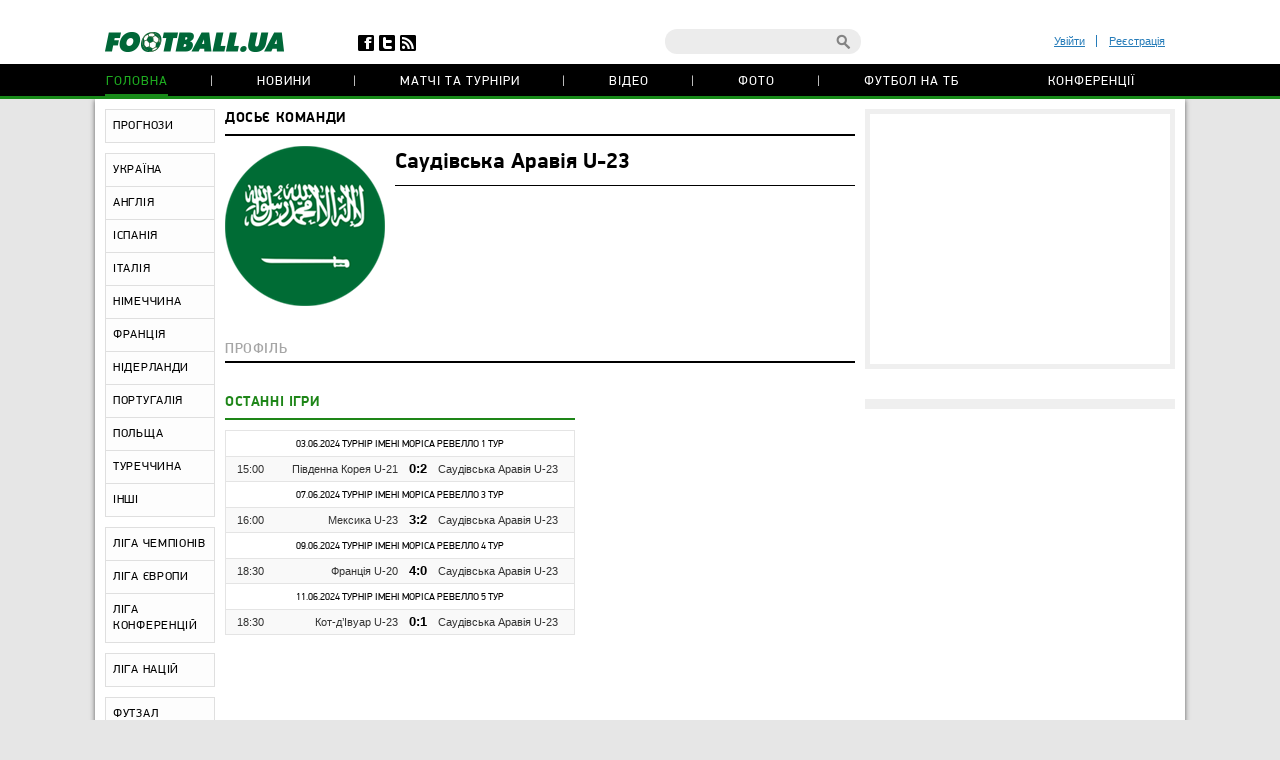

--- FILE ---
content_type: text/html; charset=utf-8
request_url: https://www.google.com/recaptcha/api2/anchor?ar=1&k=6Lftc2gUAAAAAGjG5_XH7yQ8aJYcku1vmqPTSXJ6&co=aHR0cHM6Ly9mb290YmFsbC51YTo0NDM.&hl=en&v=N67nZn4AqZkNcbeMu4prBgzg&size=normal&anchor-ms=20000&execute-ms=30000&cb=l5xo6jox8mhm
body_size: 49272
content:
<!DOCTYPE HTML><html dir="ltr" lang="en"><head><meta http-equiv="Content-Type" content="text/html; charset=UTF-8">
<meta http-equiv="X-UA-Compatible" content="IE=edge">
<title>reCAPTCHA</title>
<style type="text/css">
/* cyrillic-ext */
@font-face {
  font-family: 'Roboto';
  font-style: normal;
  font-weight: 400;
  font-stretch: 100%;
  src: url(//fonts.gstatic.com/s/roboto/v48/KFO7CnqEu92Fr1ME7kSn66aGLdTylUAMa3GUBHMdazTgWw.woff2) format('woff2');
  unicode-range: U+0460-052F, U+1C80-1C8A, U+20B4, U+2DE0-2DFF, U+A640-A69F, U+FE2E-FE2F;
}
/* cyrillic */
@font-face {
  font-family: 'Roboto';
  font-style: normal;
  font-weight: 400;
  font-stretch: 100%;
  src: url(//fonts.gstatic.com/s/roboto/v48/KFO7CnqEu92Fr1ME7kSn66aGLdTylUAMa3iUBHMdazTgWw.woff2) format('woff2');
  unicode-range: U+0301, U+0400-045F, U+0490-0491, U+04B0-04B1, U+2116;
}
/* greek-ext */
@font-face {
  font-family: 'Roboto';
  font-style: normal;
  font-weight: 400;
  font-stretch: 100%;
  src: url(//fonts.gstatic.com/s/roboto/v48/KFO7CnqEu92Fr1ME7kSn66aGLdTylUAMa3CUBHMdazTgWw.woff2) format('woff2');
  unicode-range: U+1F00-1FFF;
}
/* greek */
@font-face {
  font-family: 'Roboto';
  font-style: normal;
  font-weight: 400;
  font-stretch: 100%;
  src: url(//fonts.gstatic.com/s/roboto/v48/KFO7CnqEu92Fr1ME7kSn66aGLdTylUAMa3-UBHMdazTgWw.woff2) format('woff2');
  unicode-range: U+0370-0377, U+037A-037F, U+0384-038A, U+038C, U+038E-03A1, U+03A3-03FF;
}
/* math */
@font-face {
  font-family: 'Roboto';
  font-style: normal;
  font-weight: 400;
  font-stretch: 100%;
  src: url(//fonts.gstatic.com/s/roboto/v48/KFO7CnqEu92Fr1ME7kSn66aGLdTylUAMawCUBHMdazTgWw.woff2) format('woff2');
  unicode-range: U+0302-0303, U+0305, U+0307-0308, U+0310, U+0312, U+0315, U+031A, U+0326-0327, U+032C, U+032F-0330, U+0332-0333, U+0338, U+033A, U+0346, U+034D, U+0391-03A1, U+03A3-03A9, U+03B1-03C9, U+03D1, U+03D5-03D6, U+03F0-03F1, U+03F4-03F5, U+2016-2017, U+2034-2038, U+203C, U+2040, U+2043, U+2047, U+2050, U+2057, U+205F, U+2070-2071, U+2074-208E, U+2090-209C, U+20D0-20DC, U+20E1, U+20E5-20EF, U+2100-2112, U+2114-2115, U+2117-2121, U+2123-214F, U+2190, U+2192, U+2194-21AE, U+21B0-21E5, U+21F1-21F2, U+21F4-2211, U+2213-2214, U+2216-22FF, U+2308-230B, U+2310, U+2319, U+231C-2321, U+2336-237A, U+237C, U+2395, U+239B-23B7, U+23D0, U+23DC-23E1, U+2474-2475, U+25AF, U+25B3, U+25B7, U+25BD, U+25C1, U+25CA, U+25CC, U+25FB, U+266D-266F, U+27C0-27FF, U+2900-2AFF, U+2B0E-2B11, U+2B30-2B4C, U+2BFE, U+3030, U+FF5B, U+FF5D, U+1D400-1D7FF, U+1EE00-1EEFF;
}
/* symbols */
@font-face {
  font-family: 'Roboto';
  font-style: normal;
  font-weight: 400;
  font-stretch: 100%;
  src: url(//fonts.gstatic.com/s/roboto/v48/KFO7CnqEu92Fr1ME7kSn66aGLdTylUAMaxKUBHMdazTgWw.woff2) format('woff2');
  unicode-range: U+0001-000C, U+000E-001F, U+007F-009F, U+20DD-20E0, U+20E2-20E4, U+2150-218F, U+2190, U+2192, U+2194-2199, U+21AF, U+21E6-21F0, U+21F3, U+2218-2219, U+2299, U+22C4-22C6, U+2300-243F, U+2440-244A, U+2460-24FF, U+25A0-27BF, U+2800-28FF, U+2921-2922, U+2981, U+29BF, U+29EB, U+2B00-2BFF, U+4DC0-4DFF, U+FFF9-FFFB, U+10140-1018E, U+10190-1019C, U+101A0, U+101D0-101FD, U+102E0-102FB, U+10E60-10E7E, U+1D2C0-1D2D3, U+1D2E0-1D37F, U+1F000-1F0FF, U+1F100-1F1AD, U+1F1E6-1F1FF, U+1F30D-1F30F, U+1F315, U+1F31C, U+1F31E, U+1F320-1F32C, U+1F336, U+1F378, U+1F37D, U+1F382, U+1F393-1F39F, U+1F3A7-1F3A8, U+1F3AC-1F3AF, U+1F3C2, U+1F3C4-1F3C6, U+1F3CA-1F3CE, U+1F3D4-1F3E0, U+1F3ED, U+1F3F1-1F3F3, U+1F3F5-1F3F7, U+1F408, U+1F415, U+1F41F, U+1F426, U+1F43F, U+1F441-1F442, U+1F444, U+1F446-1F449, U+1F44C-1F44E, U+1F453, U+1F46A, U+1F47D, U+1F4A3, U+1F4B0, U+1F4B3, U+1F4B9, U+1F4BB, U+1F4BF, U+1F4C8-1F4CB, U+1F4D6, U+1F4DA, U+1F4DF, U+1F4E3-1F4E6, U+1F4EA-1F4ED, U+1F4F7, U+1F4F9-1F4FB, U+1F4FD-1F4FE, U+1F503, U+1F507-1F50B, U+1F50D, U+1F512-1F513, U+1F53E-1F54A, U+1F54F-1F5FA, U+1F610, U+1F650-1F67F, U+1F687, U+1F68D, U+1F691, U+1F694, U+1F698, U+1F6AD, U+1F6B2, U+1F6B9-1F6BA, U+1F6BC, U+1F6C6-1F6CF, U+1F6D3-1F6D7, U+1F6E0-1F6EA, U+1F6F0-1F6F3, U+1F6F7-1F6FC, U+1F700-1F7FF, U+1F800-1F80B, U+1F810-1F847, U+1F850-1F859, U+1F860-1F887, U+1F890-1F8AD, U+1F8B0-1F8BB, U+1F8C0-1F8C1, U+1F900-1F90B, U+1F93B, U+1F946, U+1F984, U+1F996, U+1F9E9, U+1FA00-1FA6F, U+1FA70-1FA7C, U+1FA80-1FA89, U+1FA8F-1FAC6, U+1FACE-1FADC, U+1FADF-1FAE9, U+1FAF0-1FAF8, U+1FB00-1FBFF;
}
/* vietnamese */
@font-face {
  font-family: 'Roboto';
  font-style: normal;
  font-weight: 400;
  font-stretch: 100%;
  src: url(//fonts.gstatic.com/s/roboto/v48/KFO7CnqEu92Fr1ME7kSn66aGLdTylUAMa3OUBHMdazTgWw.woff2) format('woff2');
  unicode-range: U+0102-0103, U+0110-0111, U+0128-0129, U+0168-0169, U+01A0-01A1, U+01AF-01B0, U+0300-0301, U+0303-0304, U+0308-0309, U+0323, U+0329, U+1EA0-1EF9, U+20AB;
}
/* latin-ext */
@font-face {
  font-family: 'Roboto';
  font-style: normal;
  font-weight: 400;
  font-stretch: 100%;
  src: url(//fonts.gstatic.com/s/roboto/v48/KFO7CnqEu92Fr1ME7kSn66aGLdTylUAMa3KUBHMdazTgWw.woff2) format('woff2');
  unicode-range: U+0100-02BA, U+02BD-02C5, U+02C7-02CC, U+02CE-02D7, U+02DD-02FF, U+0304, U+0308, U+0329, U+1D00-1DBF, U+1E00-1E9F, U+1EF2-1EFF, U+2020, U+20A0-20AB, U+20AD-20C0, U+2113, U+2C60-2C7F, U+A720-A7FF;
}
/* latin */
@font-face {
  font-family: 'Roboto';
  font-style: normal;
  font-weight: 400;
  font-stretch: 100%;
  src: url(//fonts.gstatic.com/s/roboto/v48/KFO7CnqEu92Fr1ME7kSn66aGLdTylUAMa3yUBHMdazQ.woff2) format('woff2');
  unicode-range: U+0000-00FF, U+0131, U+0152-0153, U+02BB-02BC, U+02C6, U+02DA, U+02DC, U+0304, U+0308, U+0329, U+2000-206F, U+20AC, U+2122, U+2191, U+2193, U+2212, U+2215, U+FEFF, U+FFFD;
}
/* cyrillic-ext */
@font-face {
  font-family: 'Roboto';
  font-style: normal;
  font-weight: 500;
  font-stretch: 100%;
  src: url(//fonts.gstatic.com/s/roboto/v48/KFO7CnqEu92Fr1ME7kSn66aGLdTylUAMa3GUBHMdazTgWw.woff2) format('woff2');
  unicode-range: U+0460-052F, U+1C80-1C8A, U+20B4, U+2DE0-2DFF, U+A640-A69F, U+FE2E-FE2F;
}
/* cyrillic */
@font-face {
  font-family: 'Roboto';
  font-style: normal;
  font-weight: 500;
  font-stretch: 100%;
  src: url(//fonts.gstatic.com/s/roboto/v48/KFO7CnqEu92Fr1ME7kSn66aGLdTylUAMa3iUBHMdazTgWw.woff2) format('woff2');
  unicode-range: U+0301, U+0400-045F, U+0490-0491, U+04B0-04B1, U+2116;
}
/* greek-ext */
@font-face {
  font-family: 'Roboto';
  font-style: normal;
  font-weight: 500;
  font-stretch: 100%;
  src: url(//fonts.gstatic.com/s/roboto/v48/KFO7CnqEu92Fr1ME7kSn66aGLdTylUAMa3CUBHMdazTgWw.woff2) format('woff2');
  unicode-range: U+1F00-1FFF;
}
/* greek */
@font-face {
  font-family: 'Roboto';
  font-style: normal;
  font-weight: 500;
  font-stretch: 100%;
  src: url(//fonts.gstatic.com/s/roboto/v48/KFO7CnqEu92Fr1ME7kSn66aGLdTylUAMa3-UBHMdazTgWw.woff2) format('woff2');
  unicode-range: U+0370-0377, U+037A-037F, U+0384-038A, U+038C, U+038E-03A1, U+03A3-03FF;
}
/* math */
@font-face {
  font-family: 'Roboto';
  font-style: normal;
  font-weight: 500;
  font-stretch: 100%;
  src: url(//fonts.gstatic.com/s/roboto/v48/KFO7CnqEu92Fr1ME7kSn66aGLdTylUAMawCUBHMdazTgWw.woff2) format('woff2');
  unicode-range: U+0302-0303, U+0305, U+0307-0308, U+0310, U+0312, U+0315, U+031A, U+0326-0327, U+032C, U+032F-0330, U+0332-0333, U+0338, U+033A, U+0346, U+034D, U+0391-03A1, U+03A3-03A9, U+03B1-03C9, U+03D1, U+03D5-03D6, U+03F0-03F1, U+03F4-03F5, U+2016-2017, U+2034-2038, U+203C, U+2040, U+2043, U+2047, U+2050, U+2057, U+205F, U+2070-2071, U+2074-208E, U+2090-209C, U+20D0-20DC, U+20E1, U+20E5-20EF, U+2100-2112, U+2114-2115, U+2117-2121, U+2123-214F, U+2190, U+2192, U+2194-21AE, U+21B0-21E5, U+21F1-21F2, U+21F4-2211, U+2213-2214, U+2216-22FF, U+2308-230B, U+2310, U+2319, U+231C-2321, U+2336-237A, U+237C, U+2395, U+239B-23B7, U+23D0, U+23DC-23E1, U+2474-2475, U+25AF, U+25B3, U+25B7, U+25BD, U+25C1, U+25CA, U+25CC, U+25FB, U+266D-266F, U+27C0-27FF, U+2900-2AFF, U+2B0E-2B11, U+2B30-2B4C, U+2BFE, U+3030, U+FF5B, U+FF5D, U+1D400-1D7FF, U+1EE00-1EEFF;
}
/* symbols */
@font-face {
  font-family: 'Roboto';
  font-style: normal;
  font-weight: 500;
  font-stretch: 100%;
  src: url(//fonts.gstatic.com/s/roboto/v48/KFO7CnqEu92Fr1ME7kSn66aGLdTylUAMaxKUBHMdazTgWw.woff2) format('woff2');
  unicode-range: U+0001-000C, U+000E-001F, U+007F-009F, U+20DD-20E0, U+20E2-20E4, U+2150-218F, U+2190, U+2192, U+2194-2199, U+21AF, U+21E6-21F0, U+21F3, U+2218-2219, U+2299, U+22C4-22C6, U+2300-243F, U+2440-244A, U+2460-24FF, U+25A0-27BF, U+2800-28FF, U+2921-2922, U+2981, U+29BF, U+29EB, U+2B00-2BFF, U+4DC0-4DFF, U+FFF9-FFFB, U+10140-1018E, U+10190-1019C, U+101A0, U+101D0-101FD, U+102E0-102FB, U+10E60-10E7E, U+1D2C0-1D2D3, U+1D2E0-1D37F, U+1F000-1F0FF, U+1F100-1F1AD, U+1F1E6-1F1FF, U+1F30D-1F30F, U+1F315, U+1F31C, U+1F31E, U+1F320-1F32C, U+1F336, U+1F378, U+1F37D, U+1F382, U+1F393-1F39F, U+1F3A7-1F3A8, U+1F3AC-1F3AF, U+1F3C2, U+1F3C4-1F3C6, U+1F3CA-1F3CE, U+1F3D4-1F3E0, U+1F3ED, U+1F3F1-1F3F3, U+1F3F5-1F3F7, U+1F408, U+1F415, U+1F41F, U+1F426, U+1F43F, U+1F441-1F442, U+1F444, U+1F446-1F449, U+1F44C-1F44E, U+1F453, U+1F46A, U+1F47D, U+1F4A3, U+1F4B0, U+1F4B3, U+1F4B9, U+1F4BB, U+1F4BF, U+1F4C8-1F4CB, U+1F4D6, U+1F4DA, U+1F4DF, U+1F4E3-1F4E6, U+1F4EA-1F4ED, U+1F4F7, U+1F4F9-1F4FB, U+1F4FD-1F4FE, U+1F503, U+1F507-1F50B, U+1F50D, U+1F512-1F513, U+1F53E-1F54A, U+1F54F-1F5FA, U+1F610, U+1F650-1F67F, U+1F687, U+1F68D, U+1F691, U+1F694, U+1F698, U+1F6AD, U+1F6B2, U+1F6B9-1F6BA, U+1F6BC, U+1F6C6-1F6CF, U+1F6D3-1F6D7, U+1F6E0-1F6EA, U+1F6F0-1F6F3, U+1F6F7-1F6FC, U+1F700-1F7FF, U+1F800-1F80B, U+1F810-1F847, U+1F850-1F859, U+1F860-1F887, U+1F890-1F8AD, U+1F8B0-1F8BB, U+1F8C0-1F8C1, U+1F900-1F90B, U+1F93B, U+1F946, U+1F984, U+1F996, U+1F9E9, U+1FA00-1FA6F, U+1FA70-1FA7C, U+1FA80-1FA89, U+1FA8F-1FAC6, U+1FACE-1FADC, U+1FADF-1FAE9, U+1FAF0-1FAF8, U+1FB00-1FBFF;
}
/* vietnamese */
@font-face {
  font-family: 'Roboto';
  font-style: normal;
  font-weight: 500;
  font-stretch: 100%;
  src: url(//fonts.gstatic.com/s/roboto/v48/KFO7CnqEu92Fr1ME7kSn66aGLdTylUAMa3OUBHMdazTgWw.woff2) format('woff2');
  unicode-range: U+0102-0103, U+0110-0111, U+0128-0129, U+0168-0169, U+01A0-01A1, U+01AF-01B0, U+0300-0301, U+0303-0304, U+0308-0309, U+0323, U+0329, U+1EA0-1EF9, U+20AB;
}
/* latin-ext */
@font-face {
  font-family: 'Roboto';
  font-style: normal;
  font-weight: 500;
  font-stretch: 100%;
  src: url(//fonts.gstatic.com/s/roboto/v48/KFO7CnqEu92Fr1ME7kSn66aGLdTylUAMa3KUBHMdazTgWw.woff2) format('woff2');
  unicode-range: U+0100-02BA, U+02BD-02C5, U+02C7-02CC, U+02CE-02D7, U+02DD-02FF, U+0304, U+0308, U+0329, U+1D00-1DBF, U+1E00-1E9F, U+1EF2-1EFF, U+2020, U+20A0-20AB, U+20AD-20C0, U+2113, U+2C60-2C7F, U+A720-A7FF;
}
/* latin */
@font-face {
  font-family: 'Roboto';
  font-style: normal;
  font-weight: 500;
  font-stretch: 100%;
  src: url(//fonts.gstatic.com/s/roboto/v48/KFO7CnqEu92Fr1ME7kSn66aGLdTylUAMa3yUBHMdazQ.woff2) format('woff2');
  unicode-range: U+0000-00FF, U+0131, U+0152-0153, U+02BB-02BC, U+02C6, U+02DA, U+02DC, U+0304, U+0308, U+0329, U+2000-206F, U+20AC, U+2122, U+2191, U+2193, U+2212, U+2215, U+FEFF, U+FFFD;
}
/* cyrillic-ext */
@font-face {
  font-family: 'Roboto';
  font-style: normal;
  font-weight: 900;
  font-stretch: 100%;
  src: url(//fonts.gstatic.com/s/roboto/v48/KFO7CnqEu92Fr1ME7kSn66aGLdTylUAMa3GUBHMdazTgWw.woff2) format('woff2');
  unicode-range: U+0460-052F, U+1C80-1C8A, U+20B4, U+2DE0-2DFF, U+A640-A69F, U+FE2E-FE2F;
}
/* cyrillic */
@font-face {
  font-family: 'Roboto';
  font-style: normal;
  font-weight: 900;
  font-stretch: 100%;
  src: url(//fonts.gstatic.com/s/roboto/v48/KFO7CnqEu92Fr1ME7kSn66aGLdTylUAMa3iUBHMdazTgWw.woff2) format('woff2');
  unicode-range: U+0301, U+0400-045F, U+0490-0491, U+04B0-04B1, U+2116;
}
/* greek-ext */
@font-face {
  font-family: 'Roboto';
  font-style: normal;
  font-weight: 900;
  font-stretch: 100%;
  src: url(//fonts.gstatic.com/s/roboto/v48/KFO7CnqEu92Fr1ME7kSn66aGLdTylUAMa3CUBHMdazTgWw.woff2) format('woff2');
  unicode-range: U+1F00-1FFF;
}
/* greek */
@font-face {
  font-family: 'Roboto';
  font-style: normal;
  font-weight: 900;
  font-stretch: 100%;
  src: url(//fonts.gstatic.com/s/roboto/v48/KFO7CnqEu92Fr1ME7kSn66aGLdTylUAMa3-UBHMdazTgWw.woff2) format('woff2');
  unicode-range: U+0370-0377, U+037A-037F, U+0384-038A, U+038C, U+038E-03A1, U+03A3-03FF;
}
/* math */
@font-face {
  font-family: 'Roboto';
  font-style: normal;
  font-weight: 900;
  font-stretch: 100%;
  src: url(//fonts.gstatic.com/s/roboto/v48/KFO7CnqEu92Fr1ME7kSn66aGLdTylUAMawCUBHMdazTgWw.woff2) format('woff2');
  unicode-range: U+0302-0303, U+0305, U+0307-0308, U+0310, U+0312, U+0315, U+031A, U+0326-0327, U+032C, U+032F-0330, U+0332-0333, U+0338, U+033A, U+0346, U+034D, U+0391-03A1, U+03A3-03A9, U+03B1-03C9, U+03D1, U+03D5-03D6, U+03F0-03F1, U+03F4-03F5, U+2016-2017, U+2034-2038, U+203C, U+2040, U+2043, U+2047, U+2050, U+2057, U+205F, U+2070-2071, U+2074-208E, U+2090-209C, U+20D0-20DC, U+20E1, U+20E5-20EF, U+2100-2112, U+2114-2115, U+2117-2121, U+2123-214F, U+2190, U+2192, U+2194-21AE, U+21B0-21E5, U+21F1-21F2, U+21F4-2211, U+2213-2214, U+2216-22FF, U+2308-230B, U+2310, U+2319, U+231C-2321, U+2336-237A, U+237C, U+2395, U+239B-23B7, U+23D0, U+23DC-23E1, U+2474-2475, U+25AF, U+25B3, U+25B7, U+25BD, U+25C1, U+25CA, U+25CC, U+25FB, U+266D-266F, U+27C0-27FF, U+2900-2AFF, U+2B0E-2B11, U+2B30-2B4C, U+2BFE, U+3030, U+FF5B, U+FF5D, U+1D400-1D7FF, U+1EE00-1EEFF;
}
/* symbols */
@font-face {
  font-family: 'Roboto';
  font-style: normal;
  font-weight: 900;
  font-stretch: 100%;
  src: url(//fonts.gstatic.com/s/roboto/v48/KFO7CnqEu92Fr1ME7kSn66aGLdTylUAMaxKUBHMdazTgWw.woff2) format('woff2');
  unicode-range: U+0001-000C, U+000E-001F, U+007F-009F, U+20DD-20E0, U+20E2-20E4, U+2150-218F, U+2190, U+2192, U+2194-2199, U+21AF, U+21E6-21F0, U+21F3, U+2218-2219, U+2299, U+22C4-22C6, U+2300-243F, U+2440-244A, U+2460-24FF, U+25A0-27BF, U+2800-28FF, U+2921-2922, U+2981, U+29BF, U+29EB, U+2B00-2BFF, U+4DC0-4DFF, U+FFF9-FFFB, U+10140-1018E, U+10190-1019C, U+101A0, U+101D0-101FD, U+102E0-102FB, U+10E60-10E7E, U+1D2C0-1D2D3, U+1D2E0-1D37F, U+1F000-1F0FF, U+1F100-1F1AD, U+1F1E6-1F1FF, U+1F30D-1F30F, U+1F315, U+1F31C, U+1F31E, U+1F320-1F32C, U+1F336, U+1F378, U+1F37D, U+1F382, U+1F393-1F39F, U+1F3A7-1F3A8, U+1F3AC-1F3AF, U+1F3C2, U+1F3C4-1F3C6, U+1F3CA-1F3CE, U+1F3D4-1F3E0, U+1F3ED, U+1F3F1-1F3F3, U+1F3F5-1F3F7, U+1F408, U+1F415, U+1F41F, U+1F426, U+1F43F, U+1F441-1F442, U+1F444, U+1F446-1F449, U+1F44C-1F44E, U+1F453, U+1F46A, U+1F47D, U+1F4A3, U+1F4B0, U+1F4B3, U+1F4B9, U+1F4BB, U+1F4BF, U+1F4C8-1F4CB, U+1F4D6, U+1F4DA, U+1F4DF, U+1F4E3-1F4E6, U+1F4EA-1F4ED, U+1F4F7, U+1F4F9-1F4FB, U+1F4FD-1F4FE, U+1F503, U+1F507-1F50B, U+1F50D, U+1F512-1F513, U+1F53E-1F54A, U+1F54F-1F5FA, U+1F610, U+1F650-1F67F, U+1F687, U+1F68D, U+1F691, U+1F694, U+1F698, U+1F6AD, U+1F6B2, U+1F6B9-1F6BA, U+1F6BC, U+1F6C6-1F6CF, U+1F6D3-1F6D7, U+1F6E0-1F6EA, U+1F6F0-1F6F3, U+1F6F7-1F6FC, U+1F700-1F7FF, U+1F800-1F80B, U+1F810-1F847, U+1F850-1F859, U+1F860-1F887, U+1F890-1F8AD, U+1F8B0-1F8BB, U+1F8C0-1F8C1, U+1F900-1F90B, U+1F93B, U+1F946, U+1F984, U+1F996, U+1F9E9, U+1FA00-1FA6F, U+1FA70-1FA7C, U+1FA80-1FA89, U+1FA8F-1FAC6, U+1FACE-1FADC, U+1FADF-1FAE9, U+1FAF0-1FAF8, U+1FB00-1FBFF;
}
/* vietnamese */
@font-face {
  font-family: 'Roboto';
  font-style: normal;
  font-weight: 900;
  font-stretch: 100%;
  src: url(//fonts.gstatic.com/s/roboto/v48/KFO7CnqEu92Fr1ME7kSn66aGLdTylUAMa3OUBHMdazTgWw.woff2) format('woff2');
  unicode-range: U+0102-0103, U+0110-0111, U+0128-0129, U+0168-0169, U+01A0-01A1, U+01AF-01B0, U+0300-0301, U+0303-0304, U+0308-0309, U+0323, U+0329, U+1EA0-1EF9, U+20AB;
}
/* latin-ext */
@font-face {
  font-family: 'Roboto';
  font-style: normal;
  font-weight: 900;
  font-stretch: 100%;
  src: url(//fonts.gstatic.com/s/roboto/v48/KFO7CnqEu92Fr1ME7kSn66aGLdTylUAMa3KUBHMdazTgWw.woff2) format('woff2');
  unicode-range: U+0100-02BA, U+02BD-02C5, U+02C7-02CC, U+02CE-02D7, U+02DD-02FF, U+0304, U+0308, U+0329, U+1D00-1DBF, U+1E00-1E9F, U+1EF2-1EFF, U+2020, U+20A0-20AB, U+20AD-20C0, U+2113, U+2C60-2C7F, U+A720-A7FF;
}
/* latin */
@font-face {
  font-family: 'Roboto';
  font-style: normal;
  font-weight: 900;
  font-stretch: 100%;
  src: url(//fonts.gstatic.com/s/roboto/v48/KFO7CnqEu92Fr1ME7kSn66aGLdTylUAMa3yUBHMdazQ.woff2) format('woff2');
  unicode-range: U+0000-00FF, U+0131, U+0152-0153, U+02BB-02BC, U+02C6, U+02DA, U+02DC, U+0304, U+0308, U+0329, U+2000-206F, U+20AC, U+2122, U+2191, U+2193, U+2212, U+2215, U+FEFF, U+FFFD;
}

</style>
<link rel="stylesheet" type="text/css" href="https://www.gstatic.com/recaptcha/releases/N67nZn4AqZkNcbeMu4prBgzg/styles__ltr.css">
<script nonce="vK0UqPdELVfe3tXt9rgjFA" type="text/javascript">window['__recaptcha_api'] = 'https://www.google.com/recaptcha/api2/';</script>
<script type="text/javascript" src="https://www.gstatic.com/recaptcha/releases/N67nZn4AqZkNcbeMu4prBgzg/recaptcha__en.js" nonce="vK0UqPdELVfe3tXt9rgjFA">
      
    </script></head>
<body><div id="rc-anchor-alert" class="rc-anchor-alert"></div>
<input type="hidden" id="recaptcha-token" value="[base64]">
<script type="text/javascript" nonce="vK0UqPdELVfe3tXt9rgjFA">
      recaptcha.anchor.Main.init("[\x22ainput\x22,[\x22bgdata\x22,\x22\x22,\[base64]/[base64]/[base64]/[base64]/[base64]/[base64]/KGcoTywyNTMsTy5PKSxVRyhPLEMpKTpnKE8sMjUzLEMpLE8pKSxsKSksTykpfSxieT1mdW5jdGlvbihDLE8sdSxsKXtmb3IobD0odT1SKEMpLDApO08+MDtPLS0pbD1sPDw4fFooQyk7ZyhDLHUsbCl9LFVHPWZ1bmN0aW9uKEMsTyl7Qy5pLmxlbmd0aD4xMDQ/[base64]/[base64]/[base64]/[base64]/[base64]/[base64]/[base64]\\u003d\x22,\[base64]\\u003d\\u003d\x22,\[base64]/CgiPDoAoKMcOOwotBwr1HT8KhXMOwwr/Do1c5Tg1OXWDDiUDCqHrCpcOdwovDssK+BcK/[base64]/[base64]/wr3DtQnDusKuw6nDmsOgwovDo3JRNBkawrUldAPDk8KCw4YQw5k6w5w9wp/Ds8KrJyE9w65Mw7bCtWjDuMO3LsOnP8OQwr7Di8KMR0A1wqkRWn4FAsKXw5XCnzLDicKawqEgScKlMicnw5jDm07Duj/CjnTCk8OxwqlQDMOPwo7Cj8KdcsKkwqZBw4XCnErCocONXcKOwrkSwoZKcU84wo3CicO6ZWZtwr5Jw6/CoVZpw7oUJiw7wqohwoTDt8OkEmoIbxLDncOWwrtAcsKVw5TDm8OyMMOkUcOnMcKcZxnChsKzwrvDt8OOED4Wc2HCuV5dwqfDqCbCiMO/HcOgK8K7VW9sCMKAwqrDosKmw6d/L8OZe8KCdsOjMMK4wopswokmw5bCoG0lwozDvk43w6zCjhVlw7fDvEVXT1ZxScKdw7k9MsKsNMOvN8OHDcOVYlcFwrI1FBnDi8ONwr/Djz7CsmQPw6MbPMOPFsKiwpzCp0ZtZcO+w7jCrjExw5fCosOpwrtowo/CkcKDOB/CrMOnbFEMwq3Cn8Kzw4U/[base64]/w44aFDYyV8K2BTjCvMOZw4B1w4vCqsKqw6kKJCjDk1zCmzxyw7klwoAuLBkDw68NSjjCgVA/w5rDr8KAcgVYwpZEw5YpwoXDkkTChjvDlMKYw7PDncK+Dg9eYMOvwrfDgHTDgi8eBcOrHcO2w7QFB8Ojw4bCksKhwrbCrsOSHgttUBzDjF/CqcOWwr7DlRAsw5rDisOiGm7DhMK3fMOwHcO5w73DlzPCmB1/ZlTCiXUWwrPCsDF/V8KFO8KAQlLDoU/CrWU8d8OVNcOKwqjCtGcFw4vCt8KXw4d/ChLDr1hCJTrDriwywqTDrljCq0DCigV/wqoIwoLCnE9eGkkiSsKAF0YWQ8O1wrYMwr8Sw6kHwrAURizDriVnDcOMesKnw7PCkMOjw6bCiWUXecOSw4IEeMOfLEYTZXoTwq8lwrl6wprDv8KpFcO4w5fDscOtaCU7HHbDncO3wr8Iw7lKwqzDsgHCqsK3wpt0w6rCtw/CmcOiPzgkCFbDqcOLSAU/w7nDhgzCtsO/[base64]/DjUhwp4WScOGwpXDh1F7ITEPe8Odwr3DscOdNXPDuUPDqzxFGsKNwrHDt8KHwpHCuUY1wofCmMOZdcO8wrYgGhbCvMOEfB0xw5/Dgz/DlBhfwqR1J0ceF1nDnD7Cg8KiAVbDicK1woVUPMOnwqPDm8O1w73CjsKgwq3ChGLCgn3DpsOmc0fCpMOFUC7Dp8OWwrnCiTLDrMKnJQnCiMK/[base64]/[base64]/DrXxCwpPChWDDhmrDr8K0KsO/[base64]/DlW5CHsOQZ8KUwo1KcltnGknCg0MCwp7DumvDvcKPbV7DicOVKsK/w5zDoMOJOMO4HMOmMnnDisONMTNKw48QX8KGJ8OBwqXDmT0wOlPDjSIqw4Fow44cZAhpNMKQYMKnw5o1w74Iw7l8csKFwpRZw4EoZsK/CsK7wrZ4w5zDvsOMPg8YFwjDgcOhwprDj8K1w6rDosODw6VpDy7CucO8OsOKwrLChD9hIcO+w41WAU3CmsOXwpXDpATDk8KAMjXDkyLCtUBxWMKOJBrDqMOGw59YwqbCimwfFUgWR8O0wpAIB8Oxw5M8agDDp8KpQBXDg8OIw6J/[base64]/DkWnDiQTDj8KJNA3DmMKOwofCtXkkwpQiD8KywolND8KUWMOfw4HCmcOtJw3DiMKFw5duwq5iwp7CoiNFW1vCrsOAw7nCsklybsKXwoHDjsKrehPCo8Oxw7FnD8OCw5UaJ8K8w5Q3OcOsRB3CvMK6OsOsQ23Di3hNwo4tZFnClcKbwo/DlcOuwqnDi8OvbGoSwpjDncKRwr80VFbDs8OERWHDo8O2RRfDmcO2woooVMKeTcOOwq98ZX3DjsOuw7XDoDfCv8Kkw7jCnFTDpcKWwpoPU3hNAxQGwpPDtMOPQx7Dvik7e8OxwrVOw6cJw599V3bClcO1PF7CrsKtasO1w4/DjRBzw7rCoXhhwp01wpHDj1TDsMOnwqNhP8OSwq/DssKOw5zCmMO7wqpjJl/DnBhQU8OewrDCusOiw4PDo8KGw6rCq8KqMcKAbFPCtcOcwowYFhxQH8OIGFPCi8KYwrTCqcOfXcKYwr/DokHDj8K4wq3DsW9Ww7jCncOhFsOXOMOueFhsMsKxUWB3KCHDonN7w4wHBDl1I8Ouw63DuVXDnlzDp8ODB8O5Z8OvwpnCn8KzwrfCiCIPw7wJw44rSVwzwrnDvMKuY0g1CMOiwoRBWcKzwqbChxXDsMKeO8KNUsK8cMKfR8K/woFBwoZDwpIJw6wrw6wOM2LCnlTCr1wdwrMVw5EEfT7ClMK3w4HDusOcF0zDiQHDl8O/wpjCuipXw5bDq8KnK8K/bcOywpbDi0FiwofDvwnDnMKIwrjCt8K4LMKWOwN6w47CkSZOwoJKwodwGVRXbEXDhsOBwrpvamsIw4PCqVLDjWXDoEsaDmVsCyI3wrRRw4/CtcOywoLCp8KIf8O3w7chwqZFwpk6wrLCiMOpwo/DvcKla8KKMwAgUmBNWsObw4Rxw7ICwo50woTDlWErcgwJb8KBXcKDbH7CusOif2ZGwq/CvsOswq3Cn0zDkGnChsOMw4/[base64]/w7ArHFHClVhnUsKMLQsFwplEw6PDmsKjccK4wpjCpMOcw7tSw7cZI8KUKjzDuMOKdcOqw4HDjhnCl8Ojwr4/BMOTMTrCl8O3K2dlCsOvw6XCml3DosO9B0wAwrrDpnTCn8OTwqXDg8OXeQzDhcKDwoPCpzHCmFEfw7jDk8Kxwrh4w7EUwq3DpMKJw6TDq3/DuMOMwofDt1Bwwq1AwqQJwprCqcKvc8OCwowqIsKPWsOrUwHDnsKjwqoKw4rCjD3CmxEvWBHCmBQKwpjDqy47dgvDgS7CpMKTRcKQwpJLeRLDgcKiGWclwqrCg8Oqw4fCt8K2dMKzwpdGDBjCrMObdiAnw5bCmx3CrsK5w4/[base64]/CvzAtw4rDoMO2wrcpI0fDjMOqAVZ0D1zDtsKDw608w5JvTcKBW3zCiXU4SsK+w6PDkkclLUIQwrTCpRNlwrgrwoXCkTfDq1prG8KbWkLCp8KswpkwfA/DqzzCohphw6LCoMKyJsKQwp5Yw4nCgMOsN2o0BcOvwrjCtsOjRcOJcxDDu2AXSMKGw6XCvj1lw7AAwrQ6WBDDvcOEV07Dh2RyKsOVwp0hNVPCl2rCm8Kyw7fDrDvCiMKAw7x5wpnDgDdPB0sXNQhpw549w6HCnx/ClgzDgXBgwrVMF3ZbKxPChsOEcsONw4gwIz5kZhPChsKAQHxmW28BXcOVEsKqETR2ewfCs8OJdcKBLwVZSAlwcBoewpXDuzx/[base64]/[base64]/LijCtcO3wpzDnFdOPcO/HMKAw4vDhxvDt8O6wpDCk8KdW8KJw7LClMOUw6XDmRADPsKqdsOpDgsuUsK/ch7CiGHDjcKiUsOKYcK3woDDk8KqDC7DicKawqjDimJdwqzCmRM6RsKPaRhtwqvDvQrDucO8w5vCp8O7w6klIMOOwrzCusKYBsOmwqUawqDDhsKLw5zChsKqEBMgwr9sdHvDoUHCkm3CgiLDkUvDtcOGcwkKw6XCt2HDmF51eg3CicK4OMOiwqHCgMKPP8OKw5PDnMO/w4ltdU0+aE0eUw0ew5PDksOWwpHDonAKeB8dwqbCtA9GcsOiX2BIZsOmelgTdnPCgcODwqhSOzLDizXDuV/CvcKKXcOUw6MNWcKVwrDCpWrCrj3Cti7DucK3UVwQwqs6w53Cl2PCiBkZwp8Sdy4lJsKMAMK7wovCoMOhbUXDiMKbRsObwoQkYMKlw4Mow5XDvRo/RcKDKS1QWMOrwoJrw4/CoBbCt0ghC0PDkMKgwo0Dw57DmVrCusO3wqN8w7MLEgrCkn93wrfCsMOaC8Kwwrwyw4NrScKkW2B3wpfChirDoMOIw7cWWl4bZ0XCoSbCiRIXw7fDowXCi8OUbXLCq8KxV2zCocKQL2kRw4HCosO/wq7DrcOUBU8JZMKLw4RcGlV5wqUBFMKPMcKQw5tuZsKPCAMrdMOaI8K8w7fClcOxw7p/[base64]/Cs2YBwr4UeMO9w5M4w51aJsKlWsO6wo5OIGs0JsO0w7F+ZcKyw7LCn8OaAcKdGsORwqDCrGIMHQ1Mw6d9UVTDs3nDpEt6w4zDuwZ6U8OBw4LDs8O0woNkw5vCglFFTMKOS8Kbwqxhw5rDh8O3wofClcKDw6bCscKRbFbCmh9+YsKXB2BlbsOMMsOqwqbDnsKyTAjCtC/DgjrChTRvw5sUw5knOsKVwq7DiyQZJU9nw40xNSBZwpbCgUBqwq4Hw7BfwoNeP8OrW3QNwrXDqGLCgMOawq/CjsOawo9sOirCrRs0w6/CvsOQwrQuwoUIwofDvHjCmHvCqMOSYMKLwok7WwEsWcOgVMKTc31Qf34HfsO/D8OtfMOww54cJgdowovCh8OmUcOaPcOmwpHDtMKXw5TCiETCjmpcb8OqTcKxHsOJCcOGJcKUwoRlwrp9wp/[base64]/[base64]/DmcO0ZC00LcKZM3bDsTnCgcKDWMOoBlbDiFLCnMKxcMK+wqJxwqjCi8KkCGLCmsOeUWJvwow2ajvDskrDtFnDgVPCk0N2wr59w6IJw4NFwrVtw4fDgcOwEMKnUsKjw5rCgcK4wq5ZXMOmKBvCr8Obw5zCm8KZwqUpZnDCqgjCpcOqLyIDw4rCmMKtDA/CmmPDuBRqw4rCvcKxeD1mcGs1wqsYw73CmRAcw59mXsORwqhmwow0w6fCpFERw75Bw7DDpkltQcKoK8OyQGDDiz4EXMOxwpEkwpjCiDsMwrtUwpdue8Ksw49WwoLDrsKEwrk+eErCoV/CmMOxa2nCk8OGHE/Cv8Kuwr8fWUAnISwfw7QeT8K8B3t6PHQFHMOwM8Kpw4MaaTvDrjcYw5MBwpJDw4/CrnHCoMKgcUEwIsKUHkZ1HWXDpUlHd8KKw40IQcKqS2vCsDYLBB/Dl8O3w6bDtsKOw4zDsUzDk8OUKB3CgMOdw5bDg8KRw7lpCVpew4BFPcObwrl7w6x0C8KfNxbDg8Onw4jChMOjwpvDkk9ew6YhGcOKw53Dom/DhcO1D8Kww6N+w4Mtw61ywo9Ta3fDjkQrw4woc8O+w596IMKSYcOCdBNEw5nDqi7Ct1DCpk7DvT/[base64]/[base64]/[base64]/w7h1QMOoC3J/wqssUcOCw5tZw5ccw7vDtF8+w73Cg8Ktw5HChcO1M0AyK8OhLj/Di0fCgi97wrzCm8KJwqbDtz3DhMOlNAPDhMKYwqbCt8O1XhDCikTCqVUwwo3DssKVesKkZsKDw79/wpXDv8Ojwr1Xw4LCi8KPw7bCsT3DpENyYMOswqU+AnDDisK/w4jCmsOmwoLCmEvCocOzw7PCkCzDq8KZw4HCuMOsw61RHRVtdsOgwoIYw4t8LcOoCxdsWMKtHlnDpcKqMsKHw4PCgj3CvRh5GXZ8wqbCjyg6W0nCgMO/[base64]/Cl8ODwrtIIBR0AsO3cGshwrTChzdpQxl3aMOAecOOw4zDmSQTw4LDvzhawr7Dq8KTwoRHwqHCj2TCg2nDrMKLVcKsBcOrw7Jhwp4vwqXCoMOVTnJLUxbCpcKDw7pcw7/CoCwyw6R3GsODwr7DocKuM8K/w6zDr8K7w44ew7R0JnZDwq8zGyPCsULDpcORHn7CtGjDiEBlYcO3w7PDnHwuw5LCsMKAGAl6w5nDhcOoQsKmCAfDrhrCvjAOwqxcYxXCo8Opw403WgHCtgTDmMKqaFrDj8OjVQFePsKkKQ1mwrnDksOdQHlWw4NyTz8iw6cyWx/Do8KMwpkuNcOaw5XCg8OjUzjCtMOPwrDDtAXDqsKkw61/w4EBAy7CksKofMOrXDbCpMOPEmPDisKnwptxChc3w7J5MEh0VsOEwopXwr/CnsOmw5NPVQLCoWI5wo5Sw4wDw6MDw4Y1wpLCrMOqw7wueMKQNxHDnsOzwoZGwprCkXbDksOKw4EIBXtSw4/Dk8KWw51rCG1Yw5HCiSTCp8K3ecOew5fDs11Ow5VWw74Aw7rCucKGw6BWeVvClznDjCHDhsOTTMKaw5gYw6fDjsKIPQHCkD7CmynCnAHCpMOeBMOJTMKTTQnDrMKPw4PCq8OXcMKSw4XDp8ONScKIAMKfPsONw5lzScOdEMOKw4/Ci8OfwpQXwqpbwo0lw7E4w7jDocKpw5bCp8KUYWcAZAIITHF0wogCw77DpcOOw4TChVvCq8OKYjEzwp9KKHoAw4VTbX7DuC/[base64]/[base64]/ClC/DkCUHBsKIdyTCi8KpwqdCwrc0SMOMwoXCizbDmsOhB1nCn3Y+FcKhTsODID3CskLCuVjCnwRlWsK7wpbDlRB2Q0p/XDBgfFs1w4w5CFHDlXzCrcO6w6jCtFJDdH7DuUQkBk3DiMOuwqx5F8KEaWtJwo9JV15Hw6nDrMKXw6zCiQspwpJUWWATwphZwpzCpGdIw5h6BcKQw57CisKXwrwow7xSLsOGwpjDnMKgOcOMwoPDjmPDoiDCpMOdwp3DrRU1LSQcwpjDtgfDj8KPEQ/DtCRlw5TDlCrCmyU9w6RWwq7DnMORwr5Aw5HCtCnDlsOrwqUaPQ4/wpEEMMKOwrbCqXzDjlHDiAfDrcOrwqZVwqHDpsKVwonDtyE0bMOjwqnDrMKNwoNHE0fDqMOkwo4ZQMK6w6jChcOjw6HDosKmw7bDpi7DrsKjwrdKwrtMw6ccKsO3XcKXwqVON8Kvw4DCg8Oxw4c9VjsfTBnDu2fCkWfDtRDCt3sIacKKVsOcF8OOegt/w4gcHD7CjCvChcOlM8Krw5TCj2ZUwqIRIsObEcKpwphVd8K+YcK3ABd+w5VEXQtHTsO0w7/[base64]/w7FzGy3Dn0Z7w43CucOTwrbDpD3Dh33Cm8Kqw4kbw68jXxkww6LCtSPCscKtwqpgwpTCisO+SMK1wq0XwpkXwqPDkHDDncKVJXTDkcOjw5PDmcOQAMKVw6duwr8tbk81Dil9AF3DpytNwpEbw7jCkMKQw4/DtsO+KsOuwqk/XMKhXsOlw4HCu3ULFTHCj1rDpmDDvcKxwo7DgMOPw4Z9w6hQSCDDsVPCoXPClU7DusOrw6ZbKsKawrVhacK/PsOCFMO/w6DDocKNw6dbw7F5w4jDoGoBw6wfw4PCkDV9JcO2RsO9wqDCjsOmQUEcwpPDljB1VStAMynDucKUVsKEaHNteMODAcKxw7XDlMKGw5PDusKAO1vDgcOTAsO2w6rDrsO+YnbDtFkcw5HDicKSZSnCs8O1wojDtHDChsOIWsOdf8OWYcKww6/CgMO6JMOkwpZRw7ReOcOAwrlHw7M4PlV0wpJvw4zChcKNwpgowprCl8OFw7hsw5rDpCbDhMONwpLCsH0LPsKmw4DDp2ZGw7pdfsOZw7ksNsOzPjduwqkTIMObTSUhw6FKwrtpwrUCTwZbTxPDt8OsAQTDlE9xw6/Dk8Kww4fDjWzDimfCv8KJw4sEw4PDomU3McO5w7sxw4PClhLDkirDscOTw6jDlgXCsMO3w4PDqG/DjcO/woDCkMKQw6LDlF0rAcOXw4cFw7DCtcODQFjCs8ONTU7DtirDtSUGwpDDhB/DtHrDkcKRC0PCkcK6w7JEe8OWNRQuIyTDoFEZwqVcFQHDomzDp8Okw4F3woRMw5FhHcKZwpZBMMKpwpwLWBhIw5DDvsOmGMONR30bwo9qS8K/wrV6GBZewoTDjcOsw70gVmjCisOGPMKBwpvCm8KXwqfDuRfCk8KSKQnDtUvChUbDkx96AMOrwrXDuzPDu1MJWwDDniIzw5TCpcO1fH19w4AKwooIwrDCvMOywrNbw6Efwq3Dr8O4AcO6YMOmN8K+wpLDvsKhwqM/BsO7RV4uw4HCp8KkNgZmJidWPBM8w6HCikI+OzQESWrCgT7DixbClFUQw7zDpz9Tw7jDizXDgMOlwr4VKlIDGMO7F33DiMOvwoMJPFHCl3YJwp/DgsKBH8KuM3XCiVIZw5s1w5V9FsK6eMOkw4/CtMKWwpBkNX1qNAfCkQLCvifDu8Oiw5QnU8K4wr/[base64]/HsOqw5s1wopIwrJvKMK7U2PCscKHEcKGVMOjZRfCpsOQwoPCj8OGWWYew5zDsQMMDBrCnWHDrDMYw5nDvTPDkikgaSPCk3Rnw5rDvsO8w4LCrA4Pw5rDqcOuw6jCqAUzJ8KtwoNpwrNrFsOdKl3DtcOUPsKmKgLCnMKQwoMPwrMfL8Ktw7bCizoOwo/[base64]/DnUEMWgQbw4g8w4sKLlQ0VMOwbsKaOD7CmsOVwqnCjwJVHMKrXVIawrvDr8KdEcK/WsKqwokpwqzCnk4ewolkQXvCpjwLw40iQEHCt8OxQghSXl/DmcOARA/[base64]/fxDDj8OLWsOsw5DCtVM7w5XCgcKTcQzDo1J9w74YF8KzWsOZfy5rH8Orw7vDvMOWYD9rfU9lwonCvnbCjELDpsOjZBIgJ8KuOMOzwpxrMsOowqnCljXDkyfCpBvCq2BiwrFEbENyw4DCt8KrT0HCvMO2w67DojN7wq57w4LDqhHDvsOTJcKnwrzDrcKgw5/ClnDChcOpwqBkQ1DDlcKYwrjDmC10w79mJwHDrntsLsOswpDDl1F+w4V2O3vCocK8W05VQVgIw7nClMOvc0DDgjNTwpQ7wr/[base64]/CnMKJw6Jcw6Fww4drwp5OHsK0KkvDpMOZwoHDucOAMcKyw73Dr2cxc8O6dS/[base64]/[base64]/CisK7cMORBX9LTRnDu1d8wpnDoXNdPsKLw755wpxVw5k+wq95e0N5DcOgFcK9w6x9wqhXwq3DtMKxMsKdwpRmCA8PUsKZwoIgAxRhNwc5woHDl8OxNMKzJ8OkChnCoRnClsOsKMKLMXBfw7TDucO6XsOYwrRiNsKXOz/[base64]/Du8KnU8KYwpcYwp3CoMKXwrtWccOpwqLCqMKVHcKYVzbDvMOsBy/Dt017McKzwpXCucOtVcKrVcK4w43CiF3DnUnCtTTCtF3ClsO3bmkGw5NEwrLCv8K4PSzDrGfClngLw7/CucONOcK7wpVHw45hwqbDhsOiccOQVXHCuMKSwo3DkQXCoH/DrMKNw51yC8O/S0oXZ8KRLMKmJMKsMG4OP8Kzw5oIA3rDjsKtEsOkw50vwr8JdV94w4Njwr7DhMK/[base64]/GELCrFM+woZ2XGFyB8KHw5VOKcO/w6TDpGzCjFHCrcKqw6PDvjJzw4jCvVh3KMO6wp/[base64]/DpjvDin8Ewrknw49iwrZbwodDw6RKacOpU8KTw6jCu8OUfsKlIBrDgQktbMOmwq/DtMOdw5ttU8OjDMODwrPDlsOIcGhowoPCnUrDvsOAIsOywpLDvRnCti1bZMO6HwBUPsOIw5EQw7wQwozCucK1OzRYw4DCvgXDnsOkfhl0w5bCihzCqMKAwqTCqm/DnStjDVPCmSUxAsK5wpnCpjvDksOJIwzCtRtMBUtoV8K/c0bCu8O7w49rwoclw4RVBcKqw6fDn8OuwqXCq3TChkNjE8KQNMOROXHClsOJQwkxTMOdDWFMPxDDoMOrwp3Dly/DuMOWw6Qmw7Q4wph9wpErbAvCgsO1JsOHGsO2KsK+HsKswrM5w7xSWhU4YnIew5vDi0PDrGR4wqnCt8KqSSIAGVbDmcKTWS1HLcKxBCHCsMKlOxsOwqRHw67ChcOibmnCmRTDocOGwqTDhsKBFAzCjG/DrTzCnsOhG3TDrDc/eAjChjozw6PDhsOjAArDqQx7w7/CscK/wrDCvsKFZiFFPAdLIsKvwpMgCsKvT3Vdw7srw5/CuxPDn8OMw5Qabkp8wq1Ow6JEw6nDkTbCscO5w6cmwpUSw7/[base64]/cMKBBMOmU8O3SR0YLcKjbcK+woQPwpjCnARLKkzDgzs4M8KRIXgifzAkE0VaHjPCpUzClUjDsjxawpoWw4VkXMKlD0htMcKww67DlcOjw7rCm0Fbw74xQ8K3XcOiQEjChVAAw7FRN0zDlyDCgcKlwqPDmHxPYwTChzhjdsO8wqB5DmRgTz4TQzhzbUTCvyTDlcK1Lm/[base64]/CvTkWb8K8wrLDkXTDpcO6HcKKKUEmX8K1w60xVD3CgRLCgmtJGMKEE8OqwrvDiw7DkcODbBPDrCrCgk58U8KYwpvCuVnDnwbCqHHDn1XDi1HCuwJMXzrCgMK+PsO2wprCu8OWSDw/wqvDmMOewqYfSgkPEMK4wpt4B8Ovw7sow5rCtsK7O1oiw6bCowETw7fDklhMwo0PwpRdbC3CsMOBw6PCoMKqUyHChgHCv8KUZsO9woB/aFbDgUnDqE8/N8K/w4tIT8KHGwbCnkDDngNPw7huPhfDrMKNwokpwqnDpULDkHtfMwA4FsOGR24qw6piccO6w6N5w5l5Xhtpw6wtw53DocOkHcOCwq7ClgbDkQEIckPDocKEdzdgw53CsGTClMKlwpUncx3DvsKtPEPCucOXMlQHYMKVSMOyw7RTZFLDpMKhw4bDtS7CncO+YMKIScK/VcOWRwQ7I8KIwqzDs3UpwqYWHwnDoBXDsBDCpcO6FSoPw7DDjMOkwpLCq8Oow78WwrApwpdFw5wywoUUwq3CjsKSw6d3w4VnbUzDiMKzwp06w7BPw50cF8OWOcKHwrnCisO/[base64]/csOawpTDjDVQwrVyTMOVByzCm8Ouw4EDOHtvwqE8w4pof8O/wowYKnbDtAJjwptWwqsjdD83w7vDksOfYGzDsQ3DusKRZcKRKcKMMiJ9a8K5w6bCpsKswrNGG8Kdw5FlUjYRUjnDjcKFwoROwoMMCsKaw4QcJUdRYCXDpRBXwqzCtMKGw4HCq35GwroQQxfCscKvJER4wpfCp8KbWwwWNybDn8KCw5A0w4XDicK/FlVHwoIAcMOKWMKmYhzDszY7wqhbw5DDhcK/IMOcdRcPw5HCjF1tw7LDqsOCw4/Cq0UjPgvCjsKhwpVCHisVOcK1SFxlw6B3w58vAnjDt8OYGMO4wr9Rw4Zbwr4Lw4hKwo0Lw4zCs0/[base64]/wrzCm3rDmVA/wobCiMKZwpFsHcKYw4paIMKBwqkxFcKEwr3Cm8KmXcOSIMKDwpTCqUXDp8Kbw5QpbMOSOsOuRcOCw6vDvcOMFsOtZinDqDhmw5wGw7/DgMOZBsOmEsOJJsOTDVMgQSvCnRjCnMKXLWhAw6UJw7fDjVFXbQjDtDl3e8OtA8OQw7vDncONwr3ChAvDlnTDuhVew4LCqw/ChMO8wpzCmC/CrsKhw516wqVxw78qwrc1Ow/DogTDp1sNw57CiQJ9AsOewpUAwpZPJMKuw47Cq8OSDsKdwrfDlBPCuX7CugrDhMKhDRo7wo1IdmEMwpDDkHADOiTChsKbPcKiF2/DlMO7Z8OyesK4YEfDmh7CucOxRWgobMO+QMKGw7PDn0rDvk8/wrvDosOhUcOHw53CuUPDn8Oiw4/DjsKkfcOAwrvDlEdpw6IocMKrw5XDlyR0RTfCmzZrw7vDncKVfMK7w7rDpcK8LsK0w4IgWsOAVMKaAsOoD0ISwoRCwr5hwpdwwobDmW4Qwr1OQXjCm1MmwqXDgcOpDCozSlNXfRHDpMOww6rDvBoyw4smCw5zLyN6w6hnCH40YWszJmnCiy5nw7/Dhj7Ch8KKwo7CuVJVfRYGw5TCm33CuMKlwrVhwqdSwqbDisKswpV8ZjzCnsOkwpd6woRBwpzCn8Kgw4fDiktBWC5Qw5UCDnsbWDHDh8KswrVQaXlPcWcdwqbCumLDgk7DuGHCiw/DrcOmQBEHw6nDgA0ew53CqMOEEBvDpMOVUcKbw5J5Z8K1w5BWKjzCv3bDj1bDk1x/wpE7w6ApdcKqw6U3wrZwLAdywrPCphHDrGsuw65JPjbCh8K/bjQLwpUGVsOsYMOLwq/DlMK7VG1iwrMfwoI6J8O9w4w/CMKhw59NRMKrwpZKe8Orw58jHcKfGcOfC8KnE8OLSsOsPw3CtcKcw7pXwp3DsSTCrEHCo8K4wpE7UHsMFWDCs8OJwqTDlibChMKbQ8KcAwk/RMKIwr9HH8OlwrkITMKxwrFPSsKbHsO0w5EGAcKMFMOxwpjCiW9Sw5EGS1fDhEHCiMKPwp/[base64]/DgGUZWsOyLg46e8KmwrMyw5vDu8OcTSXDrQzDhU/CpMOpIibDnsOww7/DpVLCjsO2w4LDqhVQw6fCu8O4OUR9wr0uw643AgvDpENYOMOHwpZfwpHDmzdSwotjVcOkYsKJwpzCrsKxwrDChXUKw6h/wrzCjsOqwrDDmEzDv8OaN8KFwqLCjSxtYWMDFhXCo8Klwpgvw65lwqk3EMKfO8KOwqrCuBfDkSgVw7MRN2TDvsOOwoVGdQBZDMKRwq0ZecOBEhZIw5Ynwql7LTLCnMKRw6nCjcOGaipWw5DDrcKfwo7DjyTDiy7Dj3nCusKJw6Bgw7gcw4XDuRjCjBQrwrMlSh/DjsK5Ez3DvsKNGB7CtcOGcsOHSDTDnsO/w6fCn3kjNMO2w6LCvQBzw7d6wqfDgiUjw58/WBwrdcOvwqwAw5U+w6RoFgJ9wrw4wrxHF0QqFcK3w4/Dll4dw5wbagcwQXXDvcKew5RYf8KZB8KlMsODD8K/wrfClRohw5bDm8K/MsKEwr9VL8KgWhZSVRNRwpU3wrRCOcK4LwPDpV8TMsOJw6zDtcOWw518MQzDnMKsEHJIccKWwp/CsMKzw7TDocOHwo7DpMO+w7rCm0szb8K1wrQQeiASwrjDjh/[base64]/wp8pZjrChCXDoMOgSMKOAsKNYGM/wpXCoCoBw63CqCnCgsO5Q8O2UyvCpcO3wovDusKKw7wew4nCjsOswr/Ck0tnw7JUJ3TDkcK1w7DCt8K4XxoZHSUiw6oXJMKdw5BZOcOZw6nDpMOewpHCm8K0w4d/wq3DocKlw6Uywq1gwoHDkCscBsKJW2NSwr7DmMOSwrh7w657w77Cux4FQsK6NsKGM0B9CnB2LHQxRlfCtBnDvSnCqsKLwrc3wr7DlsO/[base64]/DvR8Id8O3woVCehcPKzrDksK8w6kQM8OxSMO5ZTlnw4hWwoPCtDDCuMK5w7HDssKxw6DDryw3wqXCsWgUwo3DqMKpWMK6w63Cs8KEdk/Do8KYEsKxAcKrw6lVPcOGeUbDn8KmCjfDgMOiwqnChsOZM8K/w5HDiEbCusOzWMK+wosqMCHDvcOgCMOkw6xZwo1+w48/DsKdaUNOwo9MwroOM8K8w6DDjTUMfMODGSMYwoTCssOfw50EwrsKw4how63DsMKhccKjC8O5wpErw7rCrl/[base64]/CrGYPwoVcKnTDjsKrwqnDvsOLw6XDmMOiVsOPw5HCp8KUfcOtw77DscKuwoHDrggOBMKbwojDv8OEwpoSPx5adsKKw6LCiRJLw4xuw43DqUV/woHCh2LCnsO4w4TDkcOFwoTCnMKNYMKQPMKoUMKew45Two5ewrJ6w6zCtMKHw4kzJMKjTXXCtQnCoh/CsMKzw4jCvFHCnMO+b3FaZDvCsRPDoMOrGcKabHnCt8KQPXY3csKBbn7ChMKXM8O9w4kQZW8nw7PCtsKPwpzDshwrw5rDqcKSBcKgJMO/ADbDuHU1AirDmE7CjwTDmjUTwr5tYsOGw59UUsOFbMK3N8OPwrRQAzTDt8KBw5V+EcO3wrlowoDClwd1w5TDgzZZfHwHVQLCgcKbw459wqnCt8KJw7R9woPDjlMpw4UsbMK5bcOebcKBw4DDjcKEUxzCiEcSw4Erwo8+wqM0wp51JMOaw4/CoAAJF8OFClzDjsOTIlvDixhEdR/CrTXChGbCrcK7w4ZmwrtzLwjDtmQJwqTCgsKDw4RrZ8KEYBPDuSXCm8O+w5gHacOPw7lpX8OTwq3CsMKAw4XDpcKvwq0Lw5Jsd8OPwowDwp/CpSECPcO3w7fDhCRiw6rCtMOTF1Nhwr5fwr/CmcKCwpYILMKLwpNBwr/Dq8OVV8KVEcO6wo02ADfDuMOvw51/[base64]/[base64]/w7c9wpTCl8KYwpwVCBDCiyvDpMK+w6FNw61kwr3CpAxWJcOLPx1Pw5zCklLDjcOUwrB/wqTDv8O/AHhye8Okwq3Dk8K1M8O3w5RJw6ERw6BtNsOUw6/CrMKVw6TDmMOpwoEAPcOpYVzCtjRxw6E5w6JCX8KBMy10HBDCqcK/YihuM19Twr8FwrPChjjCrUpuwqAcO8OTWMOAwpxWHMKDADoqwoHChsOwbsOVwr7CuT5WTcKbw7fCnsObdhPDlcOEdsOPw77DqsKeHMO4c8O0wojDv3Iaw4A4wpnDpHtPQ8OCQQ5Jwq/[base64]/[base64]/Cs08uccOgHcOgw4/DrMOMD8O1w7c5OcOUwps1wo9hwrLCusO3UcKzwr/DucKdPsKfw5/[base64]/ClcO3ZRY0V8KKMSAaFMKJwqLCnMODw5vCpsK1w6vCv8KMU03DqMODwoTDm8OxIhZww6hGOVV/[base64]/DmMKdc0vDqkHCjmrCkyoSwozCgzZ5RcKgw4Y5U8KOOnwUDgUREsO4wrHCmcKjwqHCiMOzZMOLKj4kLcKsO31Xw4/CncOww6nCocKkw7RYw68cG8OxwpbCjQ/CkzpTw49Yw6hRw7jDo0YAPEFrwpsHw5jCq8KZNGkmdMKmw4Q6AmZ4wq99wocrCEtmw5rCgFLDj2YhT8OMSSzCsMOhKAshA0vDksKJwr7CkwxXYMKgw7XDtCZ6MArDrVfDtiwtw5UzccKUwpPCo8K9Pw0wwpPClQLChjJQwrEbwoHCh2ZAPR82wqHCjcOpE8KtCR/[base64]/[base64]/[base64]/Cg8OWwqjCjTAmGcOHCsKkYg8jTz/ChlUDw7TDpcOrwrLCu8Kcw4rDqMOqwrUvwpvDlRQswqsbFwVrRMKhw4/[base64]/W8K+ZMK9TyfDgXXDgMKSJMOWDMO6VcKfE1J2w6oAwqkKw45iXMOqw5nCt0HDmMOwwpnCu8Olw6/CicKgwrPCrsK6w5/[base64]/[base64]/w4nDvlDDngTCtnzDlT5zw49eSsOBWXnDrEcUQXJXYsORwq3DhTJ7wpzCuMK4w6TDhF1pHlsswr3DmkXDn1AEBwRJW8Kpwp8WWsOHw7vDhicTLcKKwp/DssK7S8OzJcOPwopuacO1DzQVSMOww5XDmsKLwrNLw7sKXVLCgSDDh8Kgw6rDqsK7B09kO0oiChvDj3HDkQLDtAoHw5fCkGTChWzCvMKfw5wQwrYOMCVpZ8OTw7/DqzcKwpHCgAxcwpPCoWlaw50uw7Esw5Uuwr/DucOZZMOrw45DY2o8w6jDpEbDvMK5dFMcwq7ChB9kLsKRJXw4BRVbKcOcwr3DuMKrRMKGwp/DoTrDhRjCqzctw43Drz3Dgx/[base64]/CoMKGRgvCuUk0BMOHN8O2wo44w5DCgMOcKMKHw4DDjg/Chl3DiTIDAMO9CCUgwojCgBpCFsKmwpXChXrDqxMSwqptwqA9CBHCs0/[base64]/ClsOJA8OzSsKGwovDlsOFwpphw4EUw5/CpVEEwpPDnjnCtcKSw6FOw7HDmMKRSFPCvMKyShXDpijClcKQMBLCk8O9w6XCrWoqwrAsw5p2MsK6LnRtfQ00w7l9wqHDmCcjC8OhL8KWacOfw7/Co8OxJizCiMOSWcKeG8OnwoUMwrhow7bCrcKmw4JRwrDCn8KWwoAswoLDpn/CuTFdwoA1wokGw6nDgjd6H8KVw6vDhMOzQ1IvU8KDw69xwoDChmYZwqHDmMOxw6TCgcKYwoHDocKXUsKrw6Zrwps7woV8w6LCoRA+w4jCuQjDmlPDpgl1L8OAwo9pwpoDE8OowpXDocK8ax3DvwQ+b1/CucODDsOkwpDDhyfDlE9PQcO8w4Y8wq8OFAc4w47Do8K9YcOYYcOvwoN5w6vDkWDDj8O+AzfDvRvCrcO+w7kxDDrDhVZnwqQXw7AUN0LDp8ONw7NkJ0/CkMK+fiPDnEMewoPCgCbDtlHDgRt3wobCqEjDkR9+U21qw5rCjH3Cn8KZcytKQsOFJAPCuMK8wrbDhg7DmsO2fGlRw7VOwrJ9aAXDvATDgsONw7MFw6jClRDDg1knwrzDniVEGn01w54swpTDpsOww5Ytw4VsWsOKeFUbPFxwZCrCrsK/w4lMwpc/w7HChcOiOsKuLMONDE/DuHbDksK7PAs/ET9Lw5xVM1jDuMK0a8KvwqfDr37Cg8KlwrrCksKGw43Dt33CgcKATQ/Dn8Kfwqg\\u003d\x22],null,[\x22conf\x22,null,\x226Lftc2gUAAAAAGjG5_XH7yQ8aJYcku1vmqPTSXJ6\x22,0,null,null,null,1,[21,125,63,73,95,87,41,43,42,83,102,105,109,121],[7059694,349],0,null,null,null,null,0,null,0,1,700,1,null,0,\[base64]/76lBhn6iwkZoQoZnOKMAhnM8xEZ\x22,0,0,null,null,1,null,0,0,null,null,null,0],\x22https://football.ua:443\x22,null,[1,1,1],null,null,null,0,3600,[\x22https://www.google.com/intl/en/policies/privacy/\x22,\x22https://www.google.com/intl/en/policies/terms/\x22],\x22JLQQgTBqGVF9QN5j0f5rsop+uiUnfKRLU/DZHLC5ZD4\\u003d\x22,0,0,null,1,1769915923659,0,0,[161,250],null,[111,135,136,105,206],\x22RC-VPh9CWvtSkmU7w\x22,null,null,null,null,null,\x220dAFcWeA75nQXBkvhVeRUdwTUCszY3x1nP4C3s3JW571pKmLpk-6eWEXnzAaCg8lHj570ITIsuae6jNTEzGne62fHwlMhK9uyfbQ\x22,1769998723555]");
    </script></body></html>

--- FILE ---
content_type: text/html; charset=utf-8
request_url: https://www.google.com/recaptcha/api2/aframe
body_size: -271
content:
<!DOCTYPE HTML><html><head><meta http-equiv="content-type" content="text/html; charset=UTF-8"></head><body><script nonce="X6Cu_RYmAT8iFk5hbIlNeA">/** Anti-fraud and anti-abuse applications only. See google.com/recaptcha */ try{var clients={'sodar':'https://pagead2.googlesyndication.com/pagead/sodar?'};window.addEventListener("message",function(a){try{if(a.source===window.parent){var b=JSON.parse(a.data);var c=clients[b['id']];if(c){var d=document.createElement('img');d.src=c+b['params']+'&rc='+(localStorage.getItem("rc::a")?sessionStorage.getItem("rc::b"):"");window.document.body.appendChild(d);sessionStorage.setItem("rc::e",parseInt(sessionStorage.getItem("rc::e")||0)+1);localStorage.setItem("rc::h",'1769912325571');}}}catch(b){}});window.parent.postMessage("_grecaptcha_ready", "*");}catch(b){}</script></body></html>